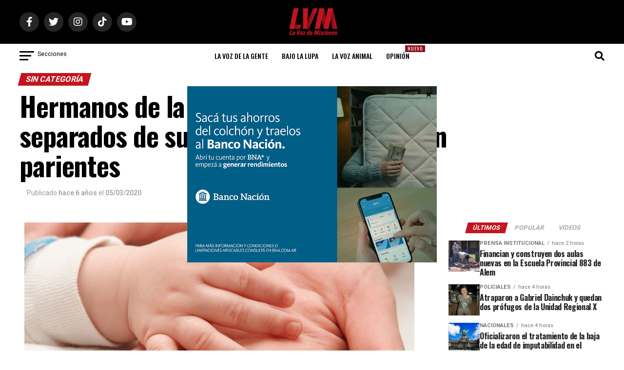

--- FILE ---
content_type: text/html; charset=utf-8
request_url: https://www.google.com/recaptcha/api2/aframe
body_size: 267
content:
<!DOCTYPE HTML><html><head><meta http-equiv="content-type" content="text/html; charset=UTF-8"></head><body><script nonce="G7ctjymhvojizHkY0RSegQ">/** Anti-fraud and anti-abuse applications only. See google.com/recaptcha */ try{var clients={'sodar':'https://pagead2.googlesyndication.com/pagead/sodar?'};window.addEventListener("message",function(a){try{if(a.source===window.parent){var b=JSON.parse(a.data);var c=clients[b['id']];if(c){var d=document.createElement('img');d.src=c+b['params']+'&rc='+(localStorage.getItem("rc::a")?sessionStorage.getItem("rc::b"):"");window.document.body.appendChild(d);sessionStorage.setItem("rc::e",parseInt(sessionStorage.getItem("rc::e")||0)+1);localStorage.setItem("rc::h",'1769530484929');}}}catch(b){}});window.parent.postMessage("_grecaptcha_ready", "*");}catch(b){}</script></body></html>